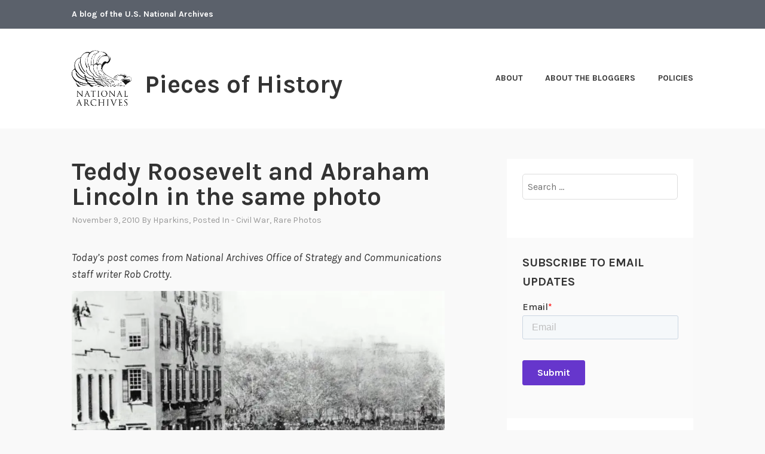

--- FILE ---
content_type: text/plain
request_url: https://www.google-analytics.com/j/collect?v=1&_v=j102&a=395828735&t=pageview&_s=1&dl=https%3A%2F%2Fprologue.blogs.archives.gov%2F2010%2F11%2F09%2Fteddy-roosevelt-and-abraham-lincoln-in-the-same-photo%2F&ul=en-us%40posix&dt=Teddy%20Roosevelt%20and%20Abraham%20Lincoln%20in%20the%20same%20photo%20%E2%80%93%20Pieces%20of%20History&sr=1280x720&vp=1280x720&_u=YAHAAEABAAAAACAAI~&jid=2046135380&gjid=1414061975&cid=69198239.1763504824&tid=UA-193034320-17&_gid=1954672136.1763504824&_r=1&_slc=1&gtm=45He5bh1n71WLMC86v71638650za200zd71638650&gcd=13l3l3l3l1l1&dma=0&tag_exp=103116026~103200004~104527906~104528500~104684208~104684211~115583767~115938466~115938468~116217636~116217638&z=176286947
body_size: -843
content:
2,cG-PQ0X4ESMQ6